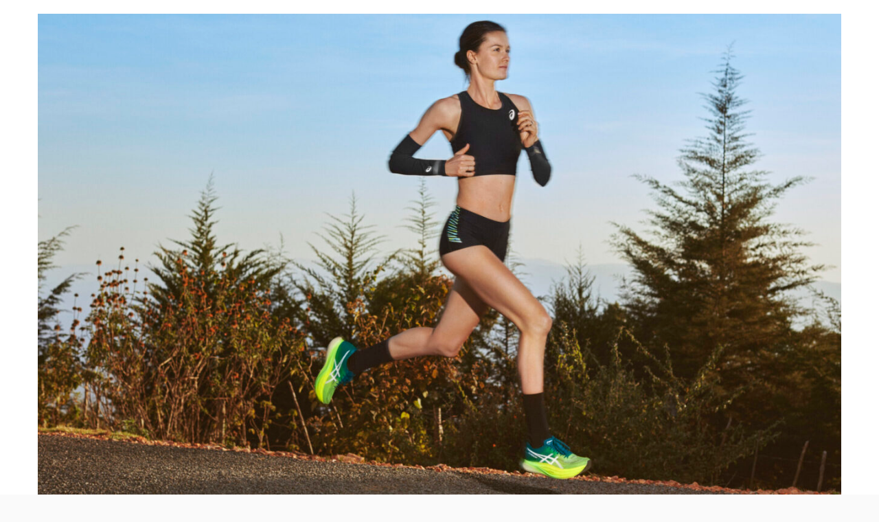

--- FILE ---
content_type: text/html; charset=UTF-8
request_url: https://jillholterman.nl/alternatief-zevenheuvelenloop-zevenkreupelenloop/
body_size: 63402
content:
<!doctype html>
<html lang="nl-NL">
<head>
    <meta charset="UTF-8">
    <meta name="viewport" content="width=device-width, initial-scale=1">
    <link rel="profile" href="http://gmpg.org/xfn/11">

    <title>Alternatief Zevenheuvelenloop: Zevenkreupelenloop &#8211; Jill Holterman</title>
<meta name='robots' content='max-image-preview:large' />
<link rel='dns-prefetch' href='//secure.gravatar.com' />
<link rel='dns-prefetch' href='//stats.wp.com' />
<link rel='dns-prefetch' href='//fonts.googleapis.com' />
<link rel='dns-prefetch' href='//v0.wordpress.com' />
<link rel='preconnect' href='//c0.wp.com' />
<link rel="alternate" type="application/rss+xml" title="Jill Holterman &raquo; feed" href="https://jillholterman.nl/feed/" />
<link rel="alternate" type="application/rss+xml" title="Jill Holterman &raquo; reacties feed" href="https://jillholterman.nl/comments/feed/" />
<link rel="alternate" type="application/rss+xml" title="Jill Holterman &raquo; Alternatief Zevenheuvelenloop: Zevenkreupelenloop reacties feed" href="https://jillholterman.nl/alternatief-zevenheuvelenloop-zevenkreupelenloop/feed/" />
<link rel="alternate" title="oEmbed (JSON)" type="application/json+oembed" href="https://jillholterman.nl/wp-json/oembed/1.0/embed?url=https%3A%2F%2Fjillholterman.nl%2Falternatief-zevenheuvelenloop-zevenkreupelenloop%2F" />
<link rel="alternate" title="oEmbed (XML)" type="text/xml+oembed" href="https://jillholterman.nl/wp-json/oembed/1.0/embed?url=https%3A%2F%2Fjillholterman.nl%2Falternatief-zevenheuvelenloop-zevenkreupelenloop%2F&#038;format=xml" />
		<!-- This site uses the Google Analytics by ExactMetrics plugin v8.11.1 - Using Analytics tracking - https://www.exactmetrics.com/ -->
		<!-- Opmerking: ExactMetrics is momenteel niet geconfigureerd op deze site. De site eigenaar moet authenticeren met Google Analytics in de ExactMetrics instellingen scherm. -->
					<!-- No tracking code set -->
				<!-- / Google Analytics by ExactMetrics -->
		<style id='wp-img-auto-sizes-contain-inline-css' type='text/css'>
img:is([sizes=auto i],[sizes^="auto," i]){contain-intrinsic-size:3000px 1500px}
/*# sourceURL=wp-img-auto-sizes-contain-inline-css */
</style>
<link rel='stylesheet' id='twb-open-sans-css' href='https://fonts.googleapis.com/css?family=Open+Sans%3A300%2C400%2C500%2C600%2C700%2C800&#038;display=swap&#038;ver=6.9' type='text/css' media='all' />
<link rel='stylesheet' id='twb-global-css' href='https://jillholterman.nl/wp-content/plugins/wd-instagram-feed/booster/assets/css/global.css?ver=1.0.0' type='text/css' media='all' />
<link rel='stylesheet' id='sbi_styles-css' href='https://jillholterman.nl/wp-content/plugins/instagram-feed/css/sbi-styles.min.css?ver=6.10.0' type='text/css' media='all' />
<style id='wp-emoji-styles-inline-css' type='text/css'>

	img.wp-smiley, img.emoji {
		display: inline !important;
		border: none !important;
		box-shadow: none !important;
		height: 1em !important;
		width: 1em !important;
		margin: 0 0.07em !important;
		vertical-align: -0.1em !important;
		background: none !important;
		padding: 0 !important;
	}
/*# sourceURL=wp-emoji-styles-inline-css */
</style>
<style id='wp-block-library-inline-css' type='text/css'>
:root{--wp-block-synced-color:#7a00df;--wp-block-synced-color--rgb:122,0,223;--wp-bound-block-color:var(--wp-block-synced-color);--wp-editor-canvas-background:#ddd;--wp-admin-theme-color:#007cba;--wp-admin-theme-color--rgb:0,124,186;--wp-admin-theme-color-darker-10:#006ba1;--wp-admin-theme-color-darker-10--rgb:0,107,160.5;--wp-admin-theme-color-darker-20:#005a87;--wp-admin-theme-color-darker-20--rgb:0,90,135;--wp-admin-border-width-focus:2px}@media (min-resolution:192dpi){:root{--wp-admin-border-width-focus:1.5px}}.wp-element-button{cursor:pointer}:root .has-very-light-gray-background-color{background-color:#eee}:root .has-very-dark-gray-background-color{background-color:#313131}:root .has-very-light-gray-color{color:#eee}:root .has-very-dark-gray-color{color:#313131}:root .has-vivid-green-cyan-to-vivid-cyan-blue-gradient-background{background:linear-gradient(135deg,#00d084,#0693e3)}:root .has-purple-crush-gradient-background{background:linear-gradient(135deg,#34e2e4,#4721fb 50%,#ab1dfe)}:root .has-hazy-dawn-gradient-background{background:linear-gradient(135deg,#faaca8,#dad0ec)}:root .has-subdued-olive-gradient-background{background:linear-gradient(135deg,#fafae1,#67a671)}:root .has-atomic-cream-gradient-background{background:linear-gradient(135deg,#fdd79a,#004a59)}:root .has-nightshade-gradient-background{background:linear-gradient(135deg,#330968,#31cdcf)}:root .has-midnight-gradient-background{background:linear-gradient(135deg,#020381,#2874fc)}:root{--wp--preset--font-size--normal:16px;--wp--preset--font-size--huge:42px}.has-regular-font-size{font-size:1em}.has-larger-font-size{font-size:2.625em}.has-normal-font-size{font-size:var(--wp--preset--font-size--normal)}.has-huge-font-size{font-size:var(--wp--preset--font-size--huge)}.has-text-align-center{text-align:center}.has-text-align-left{text-align:left}.has-text-align-right{text-align:right}.has-fit-text{white-space:nowrap!important}#end-resizable-editor-section{display:none}.aligncenter{clear:both}.items-justified-left{justify-content:flex-start}.items-justified-center{justify-content:center}.items-justified-right{justify-content:flex-end}.items-justified-space-between{justify-content:space-between}.screen-reader-text{border:0;clip-path:inset(50%);height:1px;margin:-1px;overflow:hidden;padding:0;position:absolute;width:1px;word-wrap:normal!important}.screen-reader-text:focus{background-color:#ddd;clip-path:none;color:#444;display:block;font-size:1em;height:auto;left:5px;line-height:normal;padding:15px 23px 14px;text-decoration:none;top:5px;width:auto;z-index:100000}html :where(.has-border-color){border-style:solid}html :where([style*=border-top-color]){border-top-style:solid}html :where([style*=border-right-color]){border-right-style:solid}html :where([style*=border-bottom-color]){border-bottom-style:solid}html :where([style*=border-left-color]){border-left-style:solid}html :where([style*=border-width]){border-style:solid}html :where([style*=border-top-width]){border-top-style:solid}html :where([style*=border-right-width]){border-right-style:solid}html :where([style*=border-bottom-width]){border-bottom-style:solid}html :where([style*=border-left-width]){border-left-style:solid}html :where(img[class*=wp-image-]){height:auto;max-width:100%}:where(figure){margin:0 0 1em}html :where(.is-position-sticky){--wp-admin--admin-bar--position-offset:var(--wp-admin--admin-bar--height,0px)}@media screen and (max-width:600px){html :where(.is-position-sticky){--wp-admin--admin-bar--position-offset:0px}}

/*# sourceURL=wp-block-library-inline-css */
</style><style id='wp-block-embed-inline-css' type='text/css'>
.wp-block-embed.alignleft,.wp-block-embed.alignright,.wp-block[data-align=left]>[data-type="core/embed"],.wp-block[data-align=right]>[data-type="core/embed"]{max-width:360px;width:100%}.wp-block-embed.alignleft .wp-block-embed__wrapper,.wp-block-embed.alignright .wp-block-embed__wrapper,.wp-block[data-align=left]>[data-type="core/embed"] .wp-block-embed__wrapper,.wp-block[data-align=right]>[data-type="core/embed"] .wp-block-embed__wrapper{min-width:280px}.wp-block-cover .wp-block-embed{min-height:240px;min-width:320px}.wp-block-embed{overflow-wrap:break-word}.wp-block-embed :where(figcaption){margin-bottom:1em;margin-top:.5em}.wp-block-embed iframe{max-width:100%}.wp-block-embed__wrapper{position:relative}.wp-embed-responsive .wp-has-aspect-ratio .wp-block-embed__wrapper:before{content:"";display:block;padding-top:50%}.wp-embed-responsive .wp-has-aspect-ratio iframe{bottom:0;height:100%;left:0;position:absolute;right:0;top:0;width:100%}.wp-embed-responsive .wp-embed-aspect-21-9 .wp-block-embed__wrapper:before{padding-top:42.85%}.wp-embed-responsive .wp-embed-aspect-18-9 .wp-block-embed__wrapper:before{padding-top:50%}.wp-embed-responsive .wp-embed-aspect-16-9 .wp-block-embed__wrapper:before{padding-top:56.25%}.wp-embed-responsive .wp-embed-aspect-4-3 .wp-block-embed__wrapper:before{padding-top:75%}.wp-embed-responsive .wp-embed-aspect-1-1 .wp-block-embed__wrapper:before{padding-top:100%}.wp-embed-responsive .wp-embed-aspect-9-16 .wp-block-embed__wrapper:before{padding-top:177.77%}.wp-embed-responsive .wp-embed-aspect-1-2 .wp-block-embed__wrapper:before{padding-top:200%}
/*# sourceURL=https://c0.wp.com/c/6.9/wp-includes/blocks/embed/style.min.css */
</style>
<style id='wp-block-embed-theme-inline-css' type='text/css'>
.wp-block-embed :where(figcaption){color:#555;font-size:13px;text-align:center}.is-dark-theme .wp-block-embed :where(figcaption){color:#ffffffa6}.wp-block-embed{margin:0 0 1em}
/*# sourceURL=https://c0.wp.com/c/6.9/wp-includes/blocks/embed/theme.min.css */
</style>
<style id='wp-block-paragraph-inline-css' type='text/css'>
.is-small-text{font-size:.875em}.is-regular-text{font-size:1em}.is-large-text{font-size:2.25em}.is-larger-text{font-size:3em}.has-drop-cap:not(:focus):first-letter{float:left;font-size:8.4em;font-style:normal;font-weight:100;line-height:.68;margin:.05em .1em 0 0;text-transform:uppercase}body.rtl .has-drop-cap:not(:focus):first-letter{float:none;margin-left:.1em}p.has-drop-cap.has-background{overflow:hidden}:root :where(p.has-background){padding:1.25em 2.375em}:where(p.has-text-color:not(.has-link-color)) a{color:inherit}p.has-text-align-left[style*="writing-mode:vertical-lr"],p.has-text-align-right[style*="writing-mode:vertical-rl"]{rotate:180deg}
/*# sourceURL=https://c0.wp.com/c/6.9/wp-includes/blocks/paragraph/style.min.css */
</style>
<style id='global-styles-inline-css' type='text/css'>
:root{--wp--preset--aspect-ratio--square: 1;--wp--preset--aspect-ratio--4-3: 4/3;--wp--preset--aspect-ratio--3-4: 3/4;--wp--preset--aspect-ratio--3-2: 3/2;--wp--preset--aspect-ratio--2-3: 2/3;--wp--preset--aspect-ratio--16-9: 16/9;--wp--preset--aspect-ratio--9-16: 9/16;--wp--preset--color--black: #000000;--wp--preset--color--cyan-bluish-gray: #abb8c3;--wp--preset--color--white: #ffffff;--wp--preset--color--pale-pink: #f78da7;--wp--preset--color--vivid-red: #cf2e2e;--wp--preset--color--luminous-vivid-orange: #ff6900;--wp--preset--color--luminous-vivid-amber: #fcb900;--wp--preset--color--light-green-cyan: #7bdcb5;--wp--preset--color--vivid-green-cyan: #00d084;--wp--preset--color--pale-cyan-blue: #8ed1fc;--wp--preset--color--vivid-cyan-blue: #0693e3;--wp--preset--color--vivid-purple: #9b51e0;--wp--preset--gradient--vivid-cyan-blue-to-vivid-purple: linear-gradient(135deg,rgb(6,147,227) 0%,rgb(155,81,224) 100%);--wp--preset--gradient--light-green-cyan-to-vivid-green-cyan: linear-gradient(135deg,rgb(122,220,180) 0%,rgb(0,208,130) 100%);--wp--preset--gradient--luminous-vivid-amber-to-luminous-vivid-orange: linear-gradient(135deg,rgb(252,185,0) 0%,rgb(255,105,0) 100%);--wp--preset--gradient--luminous-vivid-orange-to-vivid-red: linear-gradient(135deg,rgb(255,105,0) 0%,rgb(207,46,46) 100%);--wp--preset--gradient--very-light-gray-to-cyan-bluish-gray: linear-gradient(135deg,rgb(238,238,238) 0%,rgb(169,184,195) 100%);--wp--preset--gradient--cool-to-warm-spectrum: linear-gradient(135deg,rgb(74,234,220) 0%,rgb(151,120,209) 20%,rgb(207,42,186) 40%,rgb(238,44,130) 60%,rgb(251,105,98) 80%,rgb(254,248,76) 100%);--wp--preset--gradient--blush-light-purple: linear-gradient(135deg,rgb(255,206,236) 0%,rgb(152,150,240) 100%);--wp--preset--gradient--blush-bordeaux: linear-gradient(135deg,rgb(254,205,165) 0%,rgb(254,45,45) 50%,rgb(107,0,62) 100%);--wp--preset--gradient--luminous-dusk: linear-gradient(135deg,rgb(255,203,112) 0%,rgb(199,81,192) 50%,rgb(65,88,208) 100%);--wp--preset--gradient--pale-ocean: linear-gradient(135deg,rgb(255,245,203) 0%,rgb(182,227,212) 50%,rgb(51,167,181) 100%);--wp--preset--gradient--electric-grass: linear-gradient(135deg,rgb(202,248,128) 0%,rgb(113,206,126) 100%);--wp--preset--gradient--midnight: linear-gradient(135deg,rgb(2,3,129) 0%,rgb(40,116,252) 100%);--wp--preset--font-size--small: 16px;--wp--preset--font-size--medium: 20px;--wp--preset--font-size--large: 25px;--wp--preset--font-size--x-large: 42px;--wp--preset--font-size--larger: 35px;--wp--preset--spacing--20: 0.44rem;--wp--preset--spacing--30: 0.67rem;--wp--preset--spacing--40: 1rem;--wp--preset--spacing--50: 1.5rem;--wp--preset--spacing--60: 2.25rem;--wp--preset--spacing--70: 3.38rem;--wp--preset--spacing--80: 5.06rem;--wp--preset--shadow--natural: 6px 6px 9px rgba(0, 0, 0, 0.2);--wp--preset--shadow--deep: 12px 12px 50px rgba(0, 0, 0, 0.4);--wp--preset--shadow--sharp: 6px 6px 0px rgba(0, 0, 0, 0.2);--wp--preset--shadow--outlined: 6px 6px 0px -3px rgb(255, 255, 255), 6px 6px rgb(0, 0, 0);--wp--preset--shadow--crisp: 6px 6px 0px rgb(0, 0, 0);}:where(.is-layout-flex){gap: 0.5em;}:where(.is-layout-grid){gap: 0.5em;}body .is-layout-flex{display: flex;}.is-layout-flex{flex-wrap: wrap;align-items: center;}.is-layout-flex > :is(*, div){margin: 0;}body .is-layout-grid{display: grid;}.is-layout-grid > :is(*, div){margin: 0;}:where(.wp-block-columns.is-layout-flex){gap: 2em;}:where(.wp-block-columns.is-layout-grid){gap: 2em;}:where(.wp-block-post-template.is-layout-flex){gap: 1.25em;}:where(.wp-block-post-template.is-layout-grid){gap: 1.25em;}.has-black-color{color: var(--wp--preset--color--black) !important;}.has-cyan-bluish-gray-color{color: var(--wp--preset--color--cyan-bluish-gray) !important;}.has-white-color{color: var(--wp--preset--color--white) !important;}.has-pale-pink-color{color: var(--wp--preset--color--pale-pink) !important;}.has-vivid-red-color{color: var(--wp--preset--color--vivid-red) !important;}.has-luminous-vivid-orange-color{color: var(--wp--preset--color--luminous-vivid-orange) !important;}.has-luminous-vivid-amber-color{color: var(--wp--preset--color--luminous-vivid-amber) !important;}.has-light-green-cyan-color{color: var(--wp--preset--color--light-green-cyan) !important;}.has-vivid-green-cyan-color{color: var(--wp--preset--color--vivid-green-cyan) !important;}.has-pale-cyan-blue-color{color: var(--wp--preset--color--pale-cyan-blue) !important;}.has-vivid-cyan-blue-color{color: var(--wp--preset--color--vivid-cyan-blue) !important;}.has-vivid-purple-color{color: var(--wp--preset--color--vivid-purple) !important;}.has-black-background-color{background-color: var(--wp--preset--color--black) !important;}.has-cyan-bluish-gray-background-color{background-color: var(--wp--preset--color--cyan-bluish-gray) !important;}.has-white-background-color{background-color: var(--wp--preset--color--white) !important;}.has-pale-pink-background-color{background-color: var(--wp--preset--color--pale-pink) !important;}.has-vivid-red-background-color{background-color: var(--wp--preset--color--vivid-red) !important;}.has-luminous-vivid-orange-background-color{background-color: var(--wp--preset--color--luminous-vivid-orange) !important;}.has-luminous-vivid-amber-background-color{background-color: var(--wp--preset--color--luminous-vivid-amber) !important;}.has-light-green-cyan-background-color{background-color: var(--wp--preset--color--light-green-cyan) !important;}.has-vivid-green-cyan-background-color{background-color: var(--wp--preset--color--vivid-green-cyan) !important;}.has-pale-cyan-blue-background-color{background-color: var(--wp--preset--color--pale-cyan-blue) !important;}.has-vivid-cyan-blue-background-color{background-color: var(--wp--preset--color--vivid-cyan-blue) !important;}.has-vivid-purple-background-color{background-color: var(--wp--preset--color--vivid-purple) !important;}.has-black-border-color{border-color: var(--wp--preset--color--black) !important;}.has-cyan-bluish-gray-border-color{border-color: var(--wp--preset--color--cyan-bluish-gray) !important;}.has-white-border-color{border-color: var(--wp--preset--color--white) !important;}.has-pale-pink-border-color{border-color: var(--wp--preset--color--pale-pink) !important;}.has-vivid-red-border-color{border-color: var(--wp--preset--color--vivid-red) !important;}.has-luminous-vivid-orange-border-color{border-color: var(--wp--preset--color--luminous-vivid-orange) !important;}.has-luminous-vivid-amber-border-color{border-color: var(--wp--preset--color--luminous-vivid-amber) !important;}.has-light-green-cyan-border-color{border-color: var(--wp--preset--color--light-green-cyan) !important;}.has-vivid-green-cyan-border-color{border-color: var(--wp--preset--color--vivid-green-cyan) !important;}.has-pale-cyan-blue-border-color{border-color: var(--wp--preset--color--pale-cyan-blue) !important;}.has-vivid-cyan-blue-border-color{border-color: var(--wp--preset--color--vivid-cyan-blue) !important;}.has-vivid-purple-border-color{border-color: var(--wp--preset--color--vivid-purple) !important;}.has-vivid-cyan-blue-to-vivid-purple-gradient-background{background: var(--wp--preset--gradient--vivid-cyan-blue-to-vivid-purple) !important;}.has-light-green-cyan-to-vivid-green-cyan-gradient-background{background: var(--wp--preset--gradient--light-green-cyan-to-vivid-green-cyan) !important;}.has-luminous-vivid-amber-to-luminous-vivid-orange-gradient-background{background: var(--wp--preset--gradient--luminous-vivid-amber-to-luminous-vivid-orange) !important;}.has-luminous-vivid-orange-to-vivid-red-gradient-background{background: var(--wp--preset--gradient--luminous-vivid-orange-to-vivid-red) !important;}.has-very-light-gray-to-cyan-bluish-gray-gradient-background{background: var(--wp--preset--gradient--very-light-gray-to-cyan-bluish-gray) !important;}.has-cool-to-warm-spectrum-gradient-background{background: var(--wp--preset--gradient--cool-to-warm-spectrum) !important;}.has-blush-light-purple-gradient-background{background: var(--wp--preset--gradient--blush-light-purple) !important;}.has-blush-bordeaux-gradient-background{background: var(--wp--preset--gradient--blush-bordeaux) !important;}.has-luminous-dusk-gradient-background{background: var(--wp--preset--gradient--luminous-dusk) !important;}.has-pale-ocean-gradient-background{background: var(--wp--preset--gradient--pale-ocean) !important;}.has-electric-grass-gradient-background{background: var(--wp--preset--gradient--electric-grass) !important;}.has-midnight-gradient-background{background: var(--wp--preset--gradient--midnight) !important;}.has-small-font-size{font-size: var(--wp--preset--font-size--small) !important;}.has-medium-font-size{font-size: var(--wp--preset--font-size--medium) !important;}.has-large-font-size{font-size: var(--wp--preset--font-size--large) !important;}.has-x-large-font-size{font-size: var(--wp--preset--font-size--x-large) !important;}
/*# sourceURL=global-styles-inline-css */
</style>

<style id='classic-theme-styles-inline-css' type='text/css'>
/*! This file is auto-generated */
.wp-block-button__link{color:#fff;background-color:#32373c;border-radius:9999px;box-shadow:none;text-decoration:none;padding:calc(.667em + 2px) calc(1.333em + 2px);font-size:1.125em}.wp-block-file__button{background:#32373c;color:#fff;text-decoration:none}
/*# sourceURL=/wp-includes/css/classic-themes.min.css */
</style>
<link rel='stylesheet' id='contact-form-7-css' href='https://jillholterman.nl/wp-content/plugins/contact-form-7/includes/css/styles.css?ver=6.1.4' type='text/css' media='all' />
<link rel='stylesheet' id='SFSImainCss-css' href='https://jillholterman.nl/wp-content/plugins/ultimate-social-media-icons/css/sfsi-style.css?ver=2.9.6' type='text/css' media='all' />
<link rel='stylesheet' id='gist-style-css' href='https://jillholterman.nl/wp-content/themes/gist/style.css?ver=6.9' type='text/css' media='all' />
<style id='gist-style-inline-css' type='text/css'>
body { font-family: Hind; }body { font-size: 16px; }body { line-height : 2; }.breadcrumbs span.breadcrumb, .nav-links a, .search-form input[type=submit], #toTop, .candid-pagination .page-numbers.current, .candid-pagination .page-numbers:hover  { background : #d31547; }.search-form input.search-field, .sticky .p-15, .related-post-entries li, .candid-pagination .page-numbers { border-color : #d31547; }.error-404 h1, .no-results h1, a, a:visited, .related-post-entries .title:hover, .entry-title a:hover, .featured-post-title a:hover, .entry-meta.entry-category a,.widget li a:hover, .widget h1 a:hover, .widget h2 a:hover, .widget h3 a:hover, .site-title a, .site-title a:visited, .main-navigation ul li a:hover { color : #d31547; }.btn-primary { border: 2px solid #d31547;}
/*# sourceURL=gist-style-inline-css */
</style>
<link rel='stylesheet' id='blog-path-style-css' href='https://jillholterman.nl/wp-content/themes/blog-path/style.css?ver=6.9' type='text/css' media='all' />
<link rel='stylesheet' id='blog-path-google-fonts-css' href='//fonts.googleapis.com/css?family=Playfair+Display&#038;ver=6.9' type='text/css' media='all' />
<link rel='stylesheet' id='gist-googleapis-css' href='//fonts.googleapis.com/css?family=Hind&#038;ver=6.9' type='text/css' media='all' />
<link rel='stylesheet' id='gist-google-fonts-css' href='//fonts.googleapis.com/css?family=Oswald&#038;ver=6.9' type='text/css' media='all' />
<link rel='stylesheet' id='font-awesome-css' href='https://jillholterman.nl/wp-content/themes/gist/candidthemes/assets/framework/Font-Awesome/css/font-awesome.min.css?ver=4.7.0' type='text/css' media='all' />
<script type="text/javascript" src="https://c0.wp.com/c/6.9/wp-includes/js/jquery/jquery.min.js" id="jquery-core-js"></script>
<script type="text/javascript" src="https://c0.wp.com/c/6.9/wp-includes/js/jquery/jquery-migrate.min.js" id="jquery-migrate-js"></script>
<script type="text/javascript" src="https://jillholterman.nl/wp-content/plugins/wd-instagram-feed/booster/assets/js/circle-progress.js?ver=1.2.2" id="twb-circle-js"></script>
<script type="text/javascript" id="twb-global-js-extra">
/* <![CDATA[ */
var twb = {"nonce":"f3b7b05edb","ajax_url":"https://jillholterman.nl/wp-admin/admin-ajax.php","plugin_url":"https://jillholterman.nl/wp-content/plugins/wd-instagram-feed/booster","href":"https://jillholterman.nl/wp-admin/admin.php?page=twb_instagram-feed"};
var twb = {"nonce":"f3b7b05edb","ajax_url":"https://jillholterman.nl/wp-admin/admin-ajax.php","plugin_url":"https://jillholterman.nl/wp-content/plugins/wd-instagram-feed/booster","href":"https://jillholterman.nl/wp-admin/admin.php?page=twb_instagram-feed"};
//# sourceURL=twb-global-js-extra
/* ]]> */
</script>
<script type="text/javascript" src="https://jillholterman.nl/wp-content/plugins/wd-instagram-feed/booster/assets/js/global.js?ver=1.0.0" id="twb-global-js"></script>
<link rel="https://api.w.org/" href="https://jillholterman.nl/wp-json/" /><link rel="alternate" title="JSON" type="application/json" href="https://jillholterman.nl/wp-json/wp/v2/posts/1470" /><link rel="EditURI" type="application/rsd+xml" title="RSD" href="https://jillholterman.nl/xmlrpc.php?rsd" />
<meta name="generator" content="WordPress 6.9" />
<link rel="canonical" href="https://jillholterman.nl/alternatief-zevenheuvelenloop-zevenkreupelenloop/" />
<link rel='shortlink' href='https://wp.me/panz4j-nI' />
<meta name="follow.[base64]" content="wxkc8UlZRbAGngX2CHwF"/><meta property="og:image:secure_url" content="https://jillholterman.nl/wp-content/uploads/2021/11/IMG-20211119-WA0007.jpg" data-id="sfsi"><meta property="twitter:card" content="summary_large_image" data-id="sfsi"><meta property="twitter:image" content="https://jillholterman.nl/wp-content/uploads/2021/11/IMG-20211119-WA0007.jpg" data-id="sfsi"><meta property="og:image:type" content="" data-id="sfsi" /><meta property="og:image:width" content="1536" data-id="sfsi" /><meta property="og:image:height" content="2048" data-id="sfsi" /><meta property="og:url" content="https://jillholterman.nl/alternatief-zevenheuvelenloop-zevenkreupelenloop/" data-id="sfsi" /><meta property="og:description" content="
Iets meer dan een week voordat de Zevenheuvelenloop moest plaatsvinden kwamen er toch weer nieuwe maatregelen vanuit de overheid in verband met het coronavirus. Evenementen mochten niet plaatsvinden tot in elk geval 4 december en sportwedstrijden alleen zonder publiek. Vanzelfsprekend kwam de organisatie van de Zevenheuvelenloop voor een lastig dilemma, waarbij uiteindelijk besloten werd om de wedstrijd af te gelasten.



Dit is natuurlijk een nieuwe klap voor alle betrokkenen. De organisatie heeft er alles aan gedaan om het evenement door te laten geven, maar helaas kon dit niet gezien de huidige situatie.



Het TV-programma Even tot hier op NPO1 bedacht daarom een ludiek alternatief: De Zevenkreupelenloop. Samen met Mike Foppen en Frank Futselaar gingen we langs zeven kreupelen waarvan de operatie vanwege corona is uitgesteld. We mochten hen een wachtverzachterspakket aanbieden. Een leuk initiatief met een positieve insteek! Het TV-item kun je hieronder terugzien:




https://youtu.be/gdkdcfiIYpg

" data-id="sfsi" /><meta property="og:title" content="Alternatief Zevenheuvelenloop: Zevenkreupelenloop" data-id="sfsi" />	<style>img#wpstats{display:none}</style>
		<link rel="pingback" href="https://jillholterman.nl/xmlrpc.php">
<!-- Jetpack Open Graph Tags -->
<meta property="og:type" content="article" />
<meta property="og:title" content="Alternatief Zevenheuvelenloop: Zevenkreupelenloop" />
<meta property="og:url" content="https://jillholterman.nl/alternatief-zevenheuvelenloop-zevenkreupelenloop/" />
<meta property="og:description" content="Iets meer dan een week voordat de Zevenheuvelenloop moest plaatsvinden kwamen er toch weer nieuwe maatregelen vanuit de overheid in verband met het coronavirus. Evenementen mochten niet plaatsvinde…" />
<meta property="article:published_time" content="2021-11-22T19:35:03+00:00" />
<meta property="article:modified_time" content="2021-11-22T19:35:09+00:00" />
<meta property="og:site_name" content="Jill Holterman" />
<meta property="og:image" content="https://jillholterman.nl/wp-content/uploads/2021/11/IMG-20211119-WA0007.jpg" />
<meta property="og:image:width" content="1536" />
<meta property="og:image:height" content="2048" />
<meta property="og:image:alt" content="" />
<meta property="og:locale" content="nl_NL" />
<meta name="twitter:text:title" content="Alternatief Zevenheuvelenloop: Zevenkreupelenloop" />
<meta name="twitter:image" content="https://jillholterman.nl/wp-content/uploads/2021/11/IMG-20211119-WA0007.jpg?w=640" />
<meta name="twitter:card" content="summary_large_image" />

<!-- End Jetpack Open Graph Tags -->
<link rel="icon" href="https://jillholterman.nl/wp-content/uploads/2018/10/woman-running-type-1-2_1f3c3-1f3fb-200d-2640-fe0f.png" sizes="32x32" />
<link rel="icon" href="https://jillholterman.nl/wp-content/uploads/2018/10/woman-running-type-1-2_1f3c3-1f3fb-200d-2640-fe0f.png" sizes="192x192" />
<link rel="apple-touch-icon" href="https://jillholterman.nl/wp-content/uploads/2018/10/woman-running-type-1-2_1f3c3-1f3fb-200d-2640-fe0f.png" />
<meta name="msapplication-TileImage" content="https://jillholterman.nl/wp-content/uploads/2018/10/woman-running-type-1-2_1f3c3-1f3fb-200d-2640-fe0f.png" />
<link rel='stylesheet' id='jetpack-responsive-videos-css' href='https://jillholterman.nl/wp-content/plugins/jetpack/jetpack_vendor/automattic/jetpack-classic-theme-helper/dist/responsive-videos/responsive-videos.css?minify=false&#038;ver=4fbf400e55121e7e87cb' type='text/css' media='all' />
<link rel='stylesheet' id='jetpack-slideshow-css' href='https://c0.wp.com/p/jetpack/15.4/modules/shortcodes/css/slideshow-shortcode.min.css' type='text/css' media='all' />
</head>

<body class="wp-singular post-template-default single single-post postid-1470 single-format-standard wp-custom-logo wp-embed-responsive wp-theme-gist wp-child-theme-blog-path sfsi_actvite_theme_black ct-sticky-sidebar right-sidebar">
<div id="page" class="site container-main">
    <a class="skip-link screen-reader-text" href="#content">Ga naar de inhoud</a>

    <header id="masthead" class="site-header" role="banner">
        <div class="site-branding">
            <div class="container-inner">
                <a href="https://jillholterman.nl/" class="custom-logo-link" rel="home"><img width="2559" height="1582" src="https://jillholterman.nl/wp-content/uploads/2022/09/cropped-ASICS_MS_Q3_Athletes_Campaign_5-scaled-1.jpg" class="custom-logo" alt="Jill Holterman" decoding="async" fetchpriority="high" srcset="https://jillholterman.nl/wp-content/uploads/2022/09/cropped-ASICS_MS_Q3_Athletes_Campaign_5-scaled-1.jpg 2559w, https://jillholterman.nl/wp-content/uploads/2022/09/cropped-ASICS_MS_Q3_Athletes_Campaign_5-scaled-1-300x185.jpg 300w, https://jillholterman.nl/wp-content/uploads/2022/09/cropped-ASICS_MS_Q3_Athletes_Campaign_5-scaled-1-1024x633.jpg 1024w, https://jillholterman.nl/wp-content/uploads/2022/09/cropped-ASICS_MS_Q3_Athletes_Campaign_5-scaled-1-768x475.jpg 768w, https://jillholterman.nl/wp-content/uploads/2022/09/cropped-ASICS_MS_Q3_Athletes_Campaign_5-scaled-1-1536x950.jpg 1536w, https://jillholterman.nl/wp-content/uploads/2022/09/cropped-ASICS_MS_Q3_Athletes_Campaign_5-scaled-1-2048x1266.jpg 2048w, https://jillholterman.nl/wp-content/uploads/2022/09/cropped-ASICS_MS_Q3_Athletes_Campaign_5-scaled-1-1170x723.jpg 1170w, https://jillholterman.nl/wp-content/uploads/2022/09/cropped-ASICS_MS_Q3_Athletes_Campaign_5-scaled-1-1320x816.jpg 1320w" sizes="(max-width: 2559px) 100vw, 2559px" /></a>                    <p class="site-title"><a href="https://jillholterman.nl/"
                                             rel="home">Jill Holterman</a></p>
                            </div>
        </div>
        <!-- .site-branding -->

        <nav id="site-navigation" class="main-navigation" role="navigation">
        <div id="navbar">
            <div class="container-inner">
                <div id="mainnav-wrap">
                        <button class="menu-toggle" aria-controls="primary-menu" aria-expanded="false"><i
                                class="fa fa-bars"></i></button>
                        <div class="menu-hoofdmenu-container"><ul id="primary-menu" class="menu"><li id="menu-item-10" class="menu-item menu-item-type-custom menu-item-object-custom menu-item-10"><a href="http://www.jillholterman.nl">Home</a></li>
<li id="menu-item-65" class="menu-item menu-item-type-post_type menu-item-object-page current_page_parent menu-item-65"><a href="https://jillholterman.nl/nieuws/">Nieuws &#038; Blog</a></li>
<li id="menu-item-9" class="menu-item menu-item-type-post_type menu-item-object-page menu-item-9"><a href="https://jillholterman.nl/over-jill/">Over Jill</a></li>
<li id="menu-item-66" class="menu-item menu-item-type-post_type menu-item-object-page menu-item-has-children menu-item-66"><a href="https://jillholterman.nl/sponsors/">Sponsoring</a>
<ul class="sub-menu">
	<li id="menu-item-203" class="menu-item menu-item-type-post_type menu-item-object-page menu-item-203"><a href="https://jillholterman.nl/sponsors/">Partners</a></li>
	<li id="menu-item-448" class="menu-item menu-item-type-post_type menu-item-object-page menu-item-448"><a href="https://jillholterman.nl/club-van-100/">Club van 100</a></li>
</ul>
</li>
<li id="menu-item-104" class="menu-item menu-item-type-post_type menu-item-object-page menu-item-104"><a href="https://jillholterman.nl/resultaten-planning/">Resultaten &#038; Planning</a></li>
<li id="menu-item-8" class="menu-item menu-item-type-post_type menu-item-object-page menu-item-8"><a href="https://jillholterman.nl/contact/">Contact</a></li>
</ul></div>                </div>
                <div class="main-nav-icons">
                <div class="main-nav-search">
                    <i class="fa fa-search"></i>
                    <i class="fa fa-times"></i>
                    <form role="search" method="get" class="search-form" action="https://jillholterman.nl/">
				<label>
					<span class="screen-reader-text">Zoeken naar:</span>
					<input type="search" class="search-field" placeholder="Zoeken &hellip;" value="" name="s" />
				</label>
				<input type="submit" class="search-submit" value="Zoeken" />
			</form>                </div>
            </div>
            </div>
        </div>
        </nav>
                <!-- #site-navigation -->
        <!-- .container-inner -->
    </header>
    <!-- #masthead -->
    <div class="header-image-block">
            </div>

    <div id="content" class="site-content container-inner p-t-15">
	<div id="primary" class="content-area">
		<main id="main" class="site-main">
			<div class="breadcrumbs">
                            </div>
		
<article id="post-1470" class="post-1470 post type-post status-publish format-standard has-post-thumbnail hentry category-in-de-media">
    <div class="p-15 full-image">
        <div class="ct-featured-image">
            
            <div class="post-thumbnail">
                <img width="1170" height="1560" src="https://jillholterman.nl/wp-content/uploads/2021/11/IMG-20211119-WA0007-1170x1560.jpg" class="attachment-gist-large-thumb size-gist-large-thumb wp-post-image" alt="" decoding="async" srcset="https://jillholterman.nl/wp-content/uploads/2021/11/IMG-20211119-WA0007-1170x1560.jpg 1170w, https://jillholterman.nl/wp-content/uploads/2021/11/IMG-20211119-WA0007-225x300.jpg 225w, https://jillholterman.nl/wp-content/uploads/2021/11/IMG-20211119-WA0007-768x1024.jpg 768w, https://jillholterman.nl/wp-content/uploads/2021/11/IMG-20211119-WA0007-1152x1536.jpg 1152w, https://jillholterman.nl/wp-content/uploads/2021/11/IMG-20211119-WA0007-1320x1760.jpg 1320w, https://jillholterman.nl/wp-content/uploads/2021/11/IMG-20211119-WA0007.jpg 1536w" sizes="(max-width: 1170px) 100vw, 1170px" />            </div><!-- .post-thumbnail -->

                </div>
        <div class="entry-content">
            <header class="entry-header">
                                <div class="entry-meta">
                    <span class="posted-on"><a href="https://jillholterman.nl/alternatief-zevenheuvelenloop-zevenkreupelenloop/" rel="bookmark"><i class="fa fa-calendar"></i><time class="entry-date published" datetime="2021-11-22T19:35:03+00:00">november 22, 2021</time><time class="updated" datetime="2021-11-22T19:35:09+00:00">november 22, 2021</time></a></span><span class="byline"> <span class="author vcard"><a class="url fn n" href="https://jillholterman.nl/author/jillholterman/"><i class="fa fa-user"></i>Jillholterman</a></span></span>                </div><!-- .entry-meta -->
                <h1 class="entry-title">Alternatief Zevenheuvelenloop: Zevenkreupelenloop</h1>            <div class="entry-meta entry-category">
                <span class="cat-links"> <a href="https://jillholterman.nl/category/in-de-media/" rel="category tag">In de media</a></span>            </div><!-- .entry-meta -->
                </header>
    <!-- .entry-header -->
    
<p>Iets meer dan een week voordat de Zevenheuvelenloop moest plaatsvinden kwamen er toch weer nieuwe maatregelen vanuit de overheid in verband met het coronavirus. Evenementen mochten niet plaatsvinden tot in elk geval 4 december en sportwedstrijden alleen zonder publiek. Vanzelfsprekend kwam de organisatie van de Zevenheuvelenloop voor een lastig dilemma, waarbij uiteindelijk besloten werd om de wedstrijd af te gelasten.</p>



<p>Dit is natuurlijk een nieuwe klap voor alle betrokkenen. De organisatie heeft er alles aan gedaan om het evenement door te laten geven, maar helaas kon dit niet gezien de huidige situatie.</p>



<p>Het TV-programma &#8220;Even tot hier&#8221; op NPO1 bedacht daarom een ludiek alternatief: De Zevenkreupelenloop. Samen met Mike Foppen en Frank Futselaar gingen we langs zeven &#8220;kreupelen&#8221; waarvan de operatie vanwege corona is uitgesteld. We mochten hen een &#8220;wachtverzachterspakket&#8221; aanbieden. Een leuk initiatief met een positieve insteek! Het TV-item kun je hieronder terugzien:</p>



<figure class="wp-block-embed is-type-video is-provider-youtube wp-block-embed-youtube wp-embed-aspect-16-9 wp-has-aspect-ratio"><div class="wp-block-embed__wrapper">
<iframe title="Zevenkreupelenloop | Even Tot Hier | Seizoen 6" width="640" height="360" src="https://www.youtube.com/embed/gdkdcfiIYpg?feature=oembed" frameborder="0" allow="accelerometer; autoplay; clipboard-write; encrypted-media; gyroscope; picture-in-picture; web-share" referrerpolicy="strict-origin-when-cross-origin" allowfullscreen></iframe>
</div></figure>

    <footer class="entry-footer">
        </footer>
<!-- .entry-footer -->
</div>
<!-- .entry-content -->
</div>
<!-- .p-15 -->


            
</article><!-- #post-1470 -->

	<nav class="navigation post-navigation" aria-label="Berichten">
		<h2 class="screen-reader-text">Bericht navigatie</h2>
		<div class="nav-links"><div class="nav-previous"><a href="https://jillholterman.nl/de-olympische-marathon-een-bijzondere-ervaring/" rel="prev">De Olympische marathon: een bijzondere ervaring</a></div><div class="nav-next"><a href="https://jillholterman.nl/trainingskamp-kenia-eten-trainen-en-slapen/" rel="next">Trainingskamp Kenia: eten, trainen en slapen</a></div></div>
	</nav>
<div id="comments" class="comments-area">

		<div id="respond" class="comment-respond">
		<h3 id="reply-title" class="comment-reply-title">Geef een reactie <small><a rel="nofollow" id="cancel-comment-reply-link" href="/alternatief-zevenheuvelenloop-zevenkreupelenloop/#respond" style="display:none;">Reactie annuleren</a></small></h3><form action="https://jillholterman.nl/wp-comments-post.php" method="post" id="commentform" class="comment-form"><p class="comment-notes"><span id="email-notes">Je e-mailadres wordt niet gepubliceerd.</span> <span class="required-field-message">Vereiste velden zijn gemarkeerd met <span class="required">*</span></span></p><p class="comment-form-comment"><label for="comment">Reactie <span class="required">*</span></label> <textarea id="comment" name="comment" cols="45" rows="8" maxlength="65525" required></textarea></p><p class="comment-form-author"><label for="author">Naam <span class="required">*</span></label> <input id="author" name="author" type="text" value="" size="30" maxlength="245" autocomplete="name" required /></p>
<p class="comment-form-email"><label for="email">E-mail <span class="required">*</span></label> <input id="email" name="email" type="email" value="" size="30" maxlength="100" aria-describedby="email-notes" autocomplete="email" required /></p>
<p class="comment-form-url"><label for="url">Site</label> <input id="url" name="url" type="url" value="" size="30" maxlength="200" autocomplete="url" /></p>
<p class="comment-form-mailpoet">
      <label for="mailpoet_subscribe_on_comment">
        <input
          type="checkbox"
          id="mailpoet_subscribe_on_comment"
          value="1"
          name="mailpoet[subscribe_on_comment]"
        />&nbsp;Ja, voeg mij toe aan je e-maillijst
      </label>
    </p><p class="comment-subscription-form"><input type="checkbox" name="subscribe_comments" id="subscribe_comments" value="subscribe" style="width: auto; -moz-appearance: checkbox; -webkit-appearance: checkbox;" /> <label class="subscribe-label" id="subscribe-label" for="subscribe_comments">Stuur mij een e-mail als er vervolgreacties zijn.</label></p><p class="comment-subscription-form"><input type="checkbox" name="subscribe_blog" id="subscribe_blog" value="subscribe" style="width: auto; -moz-appearance: checkbox; -webkit-appearance: checkbox;" /> <label class="subscribe-label" id="subscribe-blog-label" for="subscribe_blog">Stuur mij een e-mail als er nieuwe berichten zijn.</label></p><p class="form-submit"><input name="submit" type="submit" id="submit" class="submit" value="Reactie plaatsen" /> <input type='hidden' name='comment_post_ID' value='1470' id='comment_post_ID' />
<input type='hidden' name='comment_parent' id='comment_parent' value='0' />
</p><p style="display: none !important;" class="akismet-fields-container" data-prefix="ak_"><label>&#916;<textarea name="ak_hp_textarea" cols="45" rows="8" maxlength="100"></textarea></label><input type="hidden" id="ak_js_1" name="ak_js" value="105"/><script>document.getElementById( "ak_js_1" ).setAttribute( "value", ( new Date() ).getTime() );</script></p></form>	</div><!-- #respond -->
	
</div><!-- #comments -->

		</main><!-- #main -->
	</div><!-- #primary -->


<aside id="secondary" class="widget-area" role="complementary">
	<section id="gist-featured-post-3" class="widget gist-featured-post"><h2 class="widget-title">nieuws &#038; blog</h2>                    <section class="featured-posts-block">

                                                    <div class="featured-post-thumbnai">
                                <a href="https://jillholterman.nl/vlog-kenia-runnersworld-magazine/">
                                    <img width="150" height="150" src="https://jillholterman.nl/wp-content/uploads/2022/09/ASICS_MS_Q3_Athletes_Campaign_7-150x150.jpg" class="attachment-thumbnail size-thumbnail wp-post-image" alt="" decoding="async" loading="lazy" />                                </a>
                            </div>
                                                <div class="featured-post-content">
                            <div class="featured-post-title">
                                <a href="https://jillholterman.nl/vlog-kenia-runnersworld-magazine/">Vlog Kenia Runnersworld magazine</a>
                                                                    <div class="entry-meta">
                                        <span class="posted-on"><a href="https://jillholterman.nl/vlog-kenia-runnersworld-magazine/" rel="bookmark"><i class="fa fa-calendar"></i><time class="entry-date published" datetime="2023-02-14T17:04:51+00:00">februari 14, 2023</time><time class="updated" datetime="2023-02-14T17:04:59+00:00">februari 14, 2023</time></a></span><span class="byline"> <span class="author vcard"><a class="url fn n" href="https://jillholterman.nl/author/jillholterman/"><i class="fa fa-user"></i>Jillholterman</a></span></span>                                    </div><!-- .entry-meta -->
                                                            </div>
                        </div>
                    </section>
                                    <section class="featured-posts-block">

                                                    <div class="featured-post-thumbnai">
                                <a href="https://jillholterman.nl/egmond-halve-marathon-prachtige-strijd-maar-vroegtijdig-gestaakt/">
                                    <img width="150" height="150" src="https://jillholterman.nl/wp-content/uploads/2023/01/B91C41E0-8771-4724-9DDC-F6A2DF26034C-150x150.jpeg" class="attachment-thumbnail size-thumbnail wp-post-image" alt="" decoding="async" loading="lazy" />                                </a>
                            </div>
                                                <div class="featured-post-content">
                            <div class="featured-post-title">
                                <a href="https://jillholterman.nl/egmond-halve-marathon-prachtige-strijd-maar-vroegtijdig-gestaakt/">Egmond Halve marathon: prachtige strijd, maar vroegtijdig gestaakt</a>
                                                                    <div class="entry-meta">
                                        <span class="posted-on"><a href="https://jillholterman.nl/egmond-halve-marathon-prachtige-strijd-maar-vroegtijdig-gestaakt/" rel="bookmark"><i class="fa fa-calendar"></i><time class="entry-date published" datetime="2023-01-09T15:23:11+00:00">januari 9, 2023</time><time class="updated" datetime="2023-01-09T15:38:04+00:00">januari 9, 2023</time></a></span><span class="byline"> <span class="author vcard"><a class="url fn n" href="https://jillholterman.nl/author/jillholterman/"><i class="fa fa-user"></i>Jillholterman</a></span></span>                                    </div><!-- .entry-meta -->
                                                            </div>
                        </div>
                    </section>
                                    <section class="featured-posts-block">

                                                    <div class="featured-post-thumbnai">
                                <a href="https://jillholterman.nl/update-geen-bericht-goed-bericht/">
                                    <img width="150" height="150" src="https://jillholterman.nl/wp-content/uploads/2022/09/ASICS_MS_Q3_Athletes_Campaign_7-150x150.jpg" class="attachment-thumbnail size-thumbnail wp-post-image" alt="" decoding="async" loading="lazy" />                                </a>
                            </div>
                                                <div class="featured-post-content">
                            <div class="featured-post-title">
                                <a href="https://jillholterman.nl/update-geen-bericht-goed-bericht/">Update: geen bericht, goed bericht?</a>
                                                                    <div class="entry-meta">
                                        <span class="posted-on"><a href="https://jillholterman.nl/update-geen-bericht-goed-bericht/" rel="bookmark"><i class="fa fa-calendar"></i><time class="entry-date published" datetime="2022-12-17T11:00:23+00:00">december 17, 2022</time><time class="updated" datetime="2022-12-17T11:00:31+00:00">december 17, 2022</time></a></span><span class="byline"> <span class="author vcard"><a class="url fn n" href="https://jillholterman.nl/author/jillholterman/"><i class="fa fa-user"></i>Jillholterman</a></span></span>                                    </div><!-- .entry-meta -->
                                                            </div>
                        </div>
                    </section>
                </section><section id="media_gallery-2" class="widget widget_media_gallery"><h2 class="widget-title">Partners</h2><p class="jetpack-slideshow-noscript robots-nocontent">Deze slideshow vereist JavaScript.</p><div id="gallery-1470-1-slideshow" class="jetpack-slideshow-window jetpack-slideshow jetpack-slideshow-black" data-trans="fade" data-autostart="1" data-gallery="[{&quot;src&quot;:&quot;https:\/\/jillholterman.nl\/wp-content\/uploads\/2022\/05\/logo-dimensio-1-300x99.png&quot;,&quot;id&quot;:&quot;1637&quot;,&quot;title&quot;:&quot;logo dimensio&quot;,&quot;alt&quot;:&quot;&quot;,&quot;caption&quot;:&quot;&quot;,&quot;itemprop&quot;:&quot;image&quot;},{&quot;src&quot;:&quot;https:\/\/jillholterman.nl\/wp-content\/uploads\/2024\/05\/WielerVoeding_logo-2-300x67.png&quot;,&quot;id&quot;:&quot;1873&quot;,&quot;title&quot;:&quot;WielerVoeding_logo-2&quot;,&quot;alt&quot;:&quot;&quot;,&quot;caption&quot;:&quot;&quot;,&quot;itemprop&quot;:&quot;image&quot;},{&quot;src&quot;:&quot;https:\/\/jillholterman.nl\/wp-content\/uploads\/2021\/04\/Jill-Holterman-auto-01-300x168.jpg&quot;,&quot;id&quot;:&quot;1317&quot;,&quot;title&quot;:&quot;Jill Holterman auto-01&quot;,&quot;alt&quot;:&quot;&quot;,&quot;caption&quot;:&quot;Sponsorauto Tervoort, NXT, Kleverlaan \u0026#038; FDS signmakers&quot;,&quot;itemprop&quot;:&quot;image&quot;},{&quot;src&quot;:&quot;https:\/\/jillholterman.nl\/wp-content\/uploads\/2022\/03\/asics-300x105.png&quot;,&quot;id&quot;:&quot;1552&quot;,&quot;title&quot;:&quot;asics&quot;,&quot;alt&quot;:&quot;&quot;,&quot;caption&quot;:&quot;ASICS&quot;,&quot;itemprop&quot;:&quot;image&quot;}]" itemscope itemtype="https://schema.org/ImageGallery"></div></section></aside><!-- #secondary -->

	</div><!-- #content -->

	<footer id="colophon" class="site-footer">
		<div class="site-info">
        			<span class="copy-right-text">Alle rechten voorbehouden 2020</span>
						<div class="powered-text">
				<a href="https://wordpress.org/">Proudly powered by WordPress</a>
				<span class="sep"> | </span>
				Theme: Gist by <a href="http://www.candidthemes.com/">Candid Themes</a>.			</div>
			        <a id="toTop" class="go-to-top" href="#" title="Go to Top">
            <i class="fa fa-angle-double-up"></i>
        </a>
    		</div><!-- .site-info -->
	</footer><!-- #colophon -->
</div><!-- #page -->

<script type="speculationrules">
{"prefetch":[{"source":"document","where":{"and":[{"href_matches":"/*"},{"not":{"href_matches":["/wp-*.php","/wp-admin/*","/wp-content/uploads/*","/wp-content/*","/wp-content/plugins/*","/wp-content/themes/blog-path/*","/wp-content/themes/gist/*","/*\\?(.+)"]}},{"not":{"selector_matches":"a[rel~=\"nofollow\"]"}},{"not":{"selector_matches":".no-prefetch, .no-prefetch a"}}]},"eagerness":"conservative"}]}
</script>
	<script>
		jQuery(document).ready(function($) {
			var $checkboxes;
			function storekey() {
				var keysVal = $checkboxes.map(function() {
					if(this.checked) return $(this).attr('data-key');
				}).get().join(',');
				// console.log(keysVal)
				$("input[name='fieldVal']").val(keysVal);
			}
			$(function() {
				$checkboxes = $("input[class='listCheckbox']").change(storekey);
			});
		});
	</script>
	                <!--facebook like and share js -->
                <div id="fb-root"></div>
                <script>
                    (function(d, s, id) {
                        var js, fjs = d.getElementsByTagName(s)[0];
                        if (d.getElementById(id)) return;
                        js = d.createElement(s);
                        js.id = id;
                        js.src = "https://connect.facebook.net/en_US/sdk.js#xfbml=1&version=v3.2";
                        fjs.parentNode.insertBefore(js, fjs);
                    }(document, 'script', 'facebook-jssdk'));
                </script>
                <script>
window.addEventListener('sfsi_functions_loaded', function() {
    if (typeof sfsi_responsive_toggle == 'function') {
        sfsi_responsive_toggle(0);
        // console.log('sfsi_responsive_toggle');

    }
})
</script>
    <script>
        window.addEventListener('sfsi_functions_loaded', function () {
            if (typeof sfsi_plugin_version == 'function') {
                sfsi_plugin_version(2.77);
            }
        });

        function sfsi_processfurther(ref) {
            var feed_id = '[base64]';
            var feedtype = 8;
            var email = jQuery(ref).find('input[name="email"]').val();
            var filter = /^(([^<>()[\]\\.,;:\s@\"]+(\.[^<>()[\]\\.,;:\s@\"]+)*)|(\".+\"))@((\[[0-9]{1,3}\.[0-9]{1,3}\.[0-9]{1,3}\.[0-9]{1,3}\])|(([a-zA-Z\-0-9]+\.)+[a-zA-Z]{2,}))$/;
            if ((email != "Enter your email") && (filter.test(email))) {
                if (feedtype == "8") {
                    var url = "https://api.follow.it/subscription-form/" + feed_id + "/" + feedtype;
                    window.open(url, "popupwindow", "scrollbars=yes,width=1080,height=760");
                    return true;
                }
            } else {
                alert("Please enter email address");
                jQuery(ref).find('input[name="email"]').focus();
                return false;
            }
        }
    </script>
    <style type="text/css" aria-selected="true">
        .sfsi_subscribe_Popinner {
             width: 100% !important;

            height: auto !important;

         padding: 18px 0px !important;

            background-color: #ffffff !important;
        }

        .sfsi_subscribe_Popinner form {
            margin: 0 20px !important;
        }

        .sfsi_subscribe_Popinner h5 {
            font-family: Helvetica,Arial,sans-serif !important;

             font-weight: bold !important;   color:#000000 !important; font-size: 16px !important;   text-align:center !important; margin: 0 0 10px !important;
            padding: 0 !important;
        }

        .sfsi_subscription_form_field {
            margin: 5px 0 !important;
            width: 100% !important;
            display: inline-flex;
            display: -webkit-inline-flex;
        }

        .sfsi_subscription_form_field input {
            width: 100% !important;
            padding: 10px 0px !important;
        }

        .sfsi_subscribe_Popinner input[type=email] {
         font-family: Helvetica,Arial,sans-serif !important;   font-style:normal !important;   font-size:14px !important; text-align: center !important;        }

        .sfsi_subscribe_Popinner input[type=email]::-webkit-input-placeholder {

         font-family: Helvetica,Arial,sans-serif !important;   font-style:normal !important;  font-size: 14px !important;   text-align:center !important;        }

        .sfsi_subscribe_Popinner input[type=email]:-moz-placeholder {
            /* Firefox 18- */
         font-family: Helvetica,Arial,sans-serif !important;   font-style:normal !important;   font-size: 14px !important;   text-align:center !important;
        }

        .sfsi_subscribe_Popinner input[type=email]::-moz-placeholder {
            /* Firefox 19+ */
         font-family: Helvetica,Arial,sans-serif !important;   font-style: normal !important;
              font-size: 14px !important;   text-align:center !important;        }

        .sfsi_subscribe_Popinner input[type=email]:-ms-input-placeholder {

            font-family: Helvetica,Arial,sans-serif !important;  font-style:normal !important;   font-size:14px !important;
         text-align: center !important;        }

        .sfsi_subscribe_Popinner input[type=submit] {

         font-family: Helvetica,Arial,sans-serif !important;   font-weight: bold !important;   color:#000000 !important; font-size: 16px !important;   text-align:center !important; background-color: #dedede !important;        }

                .sfsi_shortcode_container {
            float: left;
        }

        .sfsi_shortcode_container .norm_row .sfsi_wDiv {
            position: relative !important;
        }

        .sfsi_shortcode_container .sfsi_holders {
            display: none;
        }

            </style>

    <!-- Instagram Feed JS -->
<script type="text/javascript">
var sbiajaxurl = "https://jillholterman.nl/wp-admin/admin-ajax.php";
</script>
<script type="text/javascript" src="https://c0.wp.com/c/6.9/wp-includes/js/dist/hooks.min.js" id="wp-hooks-js"></script>
<script type="text/javascript" src="https://c0.wp.com/c/6.9/wp-includes/js/dist/i18n.min.js" id="wp-i18n-js"></script>
<script type="text/javascript" id="wp-i18n-js-after">
/* <![CDATA[ */
wp.i18n.setLocaleData( { 'text direction\u0004ltr': [ 'ltr' ] } );
//# sourceURL=wp-i18n-js-after
/* ]]> */
</script>
<script type="text/javascript" src="https://jillholterman.nl/wp-content/plugins/contact-form-7/includes/swv/js/index.js?ver=6.1.4" id="swv-js"></script>
<script type="text/javascript" id="contact-form-7-js-translations">
/* <![CDATA[ */
( function( domain, translations ) {
	var localeData = translations.locale_data[ domain ] || translations.locale_data.messages;
	localeData[""].domain = domain;
	wp.i18n.setLocaleData( localeData, domain );
} )( "contact-form-7", {"translation-revision-date":"2025-11-30 09:13:36+0000","generator":"GlotPress\/4.0.3","domain":"messages","locale_data":{"messages":{"":{"domain":"messages","plural-forms":"nplurals=2; plural=n != 1;","lang":"nl"},"This contact form is placed in the wrong place.":["Dit contactformulier staat op de verkeerde plek."],"Error:":["Fout:"]}},"comment":{"reference":"includes\/js\/index.js"}} );
//# sourceURL=contact-form-7-js-translations
/* ]]> */
</script>
<script type="text/javascript" id="contact-form-7-js-before">
/* <![CDATA[ */
var wpcf7 = {
    "api": {
        "root": "https:\/\/jillholterman.nl\/wp-json\/",
        "namespace": "contact-form-7\/v1"
    }
};
//# sourceURL=contact-form-7-js-before
/* ]]> */
</script>
<script type="text/javascript" src="https://jillholterman.nl/wp-content/plugins/contact-form-7/includes/js/index.js?ver=6.1.4" id="contact-form-7-js"></script>
<script type="text/javascript" src="https://c0.wp.com/c/6.9/wp-includes/js/jquery/ui/core.min.js" id="jquery-ui-core-js"></script>
<script type="text/javascript" src="https://jillholterman.nl/wp-content/plugins/ultimate-social-media-icons/js/shuffle/modernizr.custom.min.js?ver=6.9" id="SFSIjqueryModernizr-js"></script>
<script type="text/javascript" src="https://jillholterman.nl/wp-content/plugins/ultimate-social-media-icons/js/shuffle/jquery.shuffle.min.js?ver=6.9" id="SFSIjqueryShuffle-js"></script>
<script type="text/javascript" src="https://jillholterman.nl/wp-content/plugins/ultimate-social-media-icons/js/shuffle/random-shuffle-min.js?ver=6.9" id="SFSIjqueryrandom-shuffle-js"></script>
<script type="text/javascript" id="SFSICustomJs-js-extra">
/* <![CDATA[ */
var sfsi_icon_ajax_object = {"nonce":"4bd35671f3","ajax_url":"https://jillholterman.nl/wp-admin/admin-ajax.php","plugin_url":"https://jillholterman.nl/wp-content/plugins/ultimate-social-media-icons/"};
//# sourceURL=SFSICustomJs-js-extra
/* ]]> */
</script>
<script type="text/javascript" src="https://jillholterman.nl/wp-content/plugins/ultimate-social-media-icons/js/custom.js?ver=2.9.6" id="SFSICustomJs-js"></script>
<script type="text/javascript" src="https://jillholterman.nl/wp-content/themes/blog-path/assets/js/blog-path-custom.js?ver=20151215" id="blog-path-custom-js"></script>
<script type="text/javascript" src="https://jillholterman.nl/wp-content/themes/gist/candidthemes/assets/js/gist-custom.js?ver=20151215" id="gist-custom-js"></script>
<script type="text/javascript" src="https://jillholterman.nl/wp-content/themes/gist/candidthemes/assets/js/theia-sticky-sidebar.js?ver=20151215" id="theia-sticky-sidebar-js"></script>
<script type="text/javascript" src="https://jillholterman.nl/wp-content/themes/gist/js/navigation.js?ver=20151215" id="gist-navigation-js"></script>
<script type="text/javascript" src="https://jillholterman.nl/wp-content/themes/gist/js/skip-link-focus-fix.js?ver=20151215" id="gist-skip-link-focus-fix-js"></script>
<script type="text/javascript" src="https://c0.wp.com/c/6.9/wp-includes/js/comment-reply.min.js" id="comment-reply-js" async="async" data-wp-strategy="async" fetchpriority="low"></script>
<script type="text/javascript" id="jetpack-stats-js-before">
/* <![CDATA[ */
_stq = window._stq || [];
_stq.push([ "view", {"v":"ext","blog":"153379711","post":"1470","tz":"0","srv":"jillholterman.nl","j":"1:15.4"} ]);
_stq.push([ "clickTrackerInit", "153379711", "1470" ]);
//# sourceURL=jetpack-stats-js-before
/* ]]> */
</script>
<script type="text/javascript" src="https://stats.wp.com/e-202603.js" id="jetpack-stats-js" defer="defer" data-wp-strategy="defer"></script>
<script type="text/javascript" src="https://c0.wp.com/c/6.9/wp-includes/js/dist/vendor/wp-polyfill.min.js" id="wp-polyfill-js"></script>
<script type="text/javascript" src="https://jillholterman.nl/wp-content/plugins/jetpack/jetpack_vendor/automattic/jetpack-classic-theme-helper/dist/responsive-videos/responsive-videos.js?minify=false&amp;ver=4fbf400e55121e7e87cb" id="jetpack-responsive-videos-js"></script>
<script type="text/javascript" src="https://c0.wp.com/p/jetpack/15.4/_inc/build/shortcodes/js/dependencies.min.js" id="jetpack-shortcode-deps-js"></script>
<script type="text/javascript" id="jetpack-slideshow-js-extra">
/* <![CDATA[ */
var jetpackSlideshowSettings = {"spinner":"https://jillholterman.nl/wp-content/plugins/jetpack/modules/shortcodes/img/slideshow-loader.gif","speed":"4000","label_prev":"Vorige slide","label_stop":"Slideshow pauzeren","label_next":"Volgende slide"};
//# sourceURL=jetpack-slideshow-js-extra
/* ]]> */
</script>
<script type="text/javascript" src="https://c0.wp.com/p/jetpack/15.4/_inc/build/shortcodes/js/slideshow-shortcode.min.js" id="jetpack-slideshow-js"></script>
<script id="wp-emoji-settings" type="application/json">
{"baseUrl":"https://s.w.org/images/core/emoji/17.0.2/72x72/","ext":".png","svgUrl":"https://s.w.org/images/core/emoji/17.0.2/svg/","svgExt":".svg","source":{"concatemoji":"https://jillholterman.nl/wp-includes/js/wp-emoji-release.min.js?ver=6.9"}}
</script>
<script type="module">
/* <![CDATA[ */
/*! This file is auto-generated */
const a=JSON.parse(document.getElementById("wp-emoji-settings").textContent),o=(window._wpemojiSettings=a,"wpEmojiSettingsSupports"),s=["flag","emoji"];function i(e){try{var t={supportTests:e,timestamp:(new Date).valueOf()};sessionStorage.setItem(o,JSON.stringify(t))}catch(e){}}function c(e,t,n){e.clearRect(0,0,e.canvas.width,e.canvas.height),e.fillText(t,0,0);t=new Uint32Array(e.getImageData(0,0,e.canvas.width,e.canvas.height).data);e.clearRect(0,0,e.canvas.width,e.canvas.height),e.fillText(n,0,0);const a=new Uint32Array(e.getImageData(0,0,e.canvas.width,e.canvas.height).data);return t.every((e,t)=>e===a[t])}function p(e,t){e.clearRect(0,0,e.canvas.width,e.canvas.height),e.fillText(t,0,0);var n=e.getImageData(16,16,1,1);for(let e=0;e<n.data.length;e++)if(0!==n.data[e])return!1;return!0}function u(e,t,n,a){switch(t){case"flag":return n(e,"\ud83c\udff3\ufe0f\u200d\u26a7\ufe0f","\ud83c\udff3\ufe0f\u200b\u26a7\ufe0f")?!1:!n(e,"\ud83c\udde8\ud83c\uddf6","\ud83c\udde8\u200b\ud83c\uddf6")&&!n(e,"\ud83c\udff4\udb40\udc67\udb40\udc62\udb40\udc65\udb40\udc6e\udb40\udc67\udb40\udc7f","\ud83c\udff4\u200b\udb40\udc67\u200b\udb40\udc62\u200b\udb40\udc65\u200b\udb40\udc6e\u200b\udb40\udc67\u200b\udb40\udc7f");case"emoji":return!a(e,"\ud83e\u1fac8")}return!1}function f(e,t,n,a){let r;const o=(r="undefined"!=typeof WorkerGlobalScope&&self instanceof WorkerGlobalScope?new OffscreenCanvas(300,150):document.createElement("canvas")).getContext("2d",{willReadFrequently:!0}),s=(o.textBaseline="top",o.font="600 32px Arial",{});return e.forEach(e=>{s[e]=t(o,e,n,a)}),s}function r(e){var t=document.createElement("script");t.src=e,t.defer=!0,document.head.appendChild(t)}a.supports={everything:!0,everythingExceptFlag:!0},new Promise(t=>{let n=function(){try{var e=JSON.parse(sessionStorage.getItem(o));if("object"==typeof e&&"number"==typeof e.timestamp&&(new Date).valueOf()<e.timestamp+604800&&"object"==typeof e.supportTests)return e.supportTests}catch(e){}return null}();if(!n){if("undefined"!=typeof Worker&&"undefined"!=typeof OffscreenCanvas&&"undefined"!=typeof URL&&URL.createObjectURL&&"undefined"!=typeof Blob)try{var e="postMessage("+f.toString()+"("+[JSON.stringify(s),u.toString(),c.toString(),p.toString()].join(",")+"));",a=new Blob([e],{type:"text/javascript"});const r=new Worker(URL.createObjectURL(a),{name:"wpTestEmojiSupports"});return void(r.onmessage=e=>{i(n=e.data),r.terminate(),t(n)})}catch(e){}i(n=f(s,u,c,p))}t(n)}).then(e=>{for(const n in e)a.supports[n]=e[n],a.supports.everything=a.supports.everything&&a.supports[n],"flag"!==n&&(a.supports.everythingExceptFlag=a.supports.everythingExceptFlag&&a.supports[n]);var t;a.supports.everythingExceptFlag=a.supports.everythingExceptFlag&&!a.supports.flag,a.supports.everything||((t=a.source||{}).concatemoji?r(t.concatemoji):t.wpemoji&&t.twemoji&&(r(t.twemoji),r(t.wpemoji)))});
//# sourceURL=https://jillholterman.nl/wp-includes/js/wp-emoji-loader.min.js
/* ]]> */
</script>

</body>
</html>